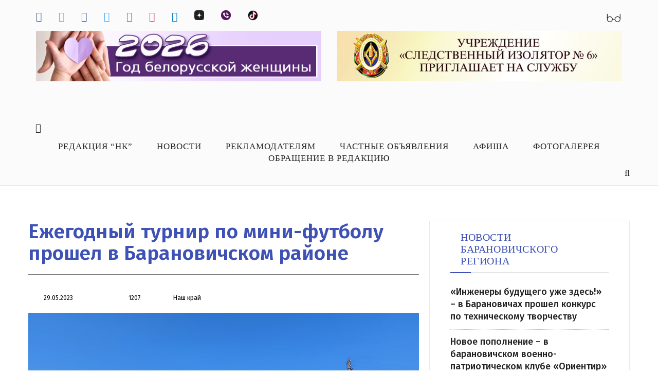

--- FILE ---
content_type: text/html; charset=UTF-8
request_url: https://nashkraj.by/news/sport/ezhegodnyy-turnir-po-mini-futbolu-proshel-v-baranovichskom-rayone/
body_size: 14665
content:
<!DOCTYPE html>
<html lang="ru-RU" prefix="og: http://ogp.me/ns#"><head><meta http-equiv="Content-Type" content="text/html; charset=UTF-8">
    <meta http-equiv="Content-Type" content="text/html; charset=UTF-8" />
<meta name="robots" content="index, follow" />
<link href="/bitrix/js/ui/design-tokens/dist/ui.design-tokens.css?174491310826358" type="text/css"  rel="stylesheet" />
<link href="/bitrix/js/socialservices/css/ss.css?16650544345185" type="text/css"  rel="stylesheet" />
<link href="/bitrix/templates/nash_kray/components/bitrix/news/news/bitrix/news.detail/.default/style.css?1561884132363" type="text/css"  rel="stylesheet" />
<link href="/bitrix/templates/nash_kray/components/bitrix/system.auth.form/.default/style.css?1562024969443" type="text/css"  data-template-style="true"  rel="stylesheet" />
<link href="/bitrix/panel/main/popup.css?167990755922696" type="text/css"  data-template-style="true"  rel="stylesheet" />
<link href="/bitrix/templates/nash_kray/template_styles.css?17346916565579" type="text/css"  data-template-style="true"  rel="stylesheet" />
<script>if(!window.BX)window.BX={};if(!window.BX.message)window.BX.message=function(mess){if(typeof mess==='object'){for(let i in mess) {BX.message[i]=mess[i];} return true;}};</script>
<script>(window.BX||top.BX).message({"JS_CORE_LOADING":"Загрузка...","JS_CORE_NO_DATA":"- Нет данных -","JS_CORE_WINDOW_CLOSE":"Закрыть","JS_CORE_WINDOW_EXPAND":"Развернуть","JS_CORE_WINDOW_NARROW":"Свернуть в окно","JS_CORE_WINDOW_SAVE":"Сохранить","JS_CORE_WINDOW_CANCEL":"Отменить","JS_CORE_WINDOW_CONTINUE":"Продолжить","JS_CORE_H":"ч","JS_CORE_M":"м","JS_CORE_S":"с","JSADM_AI_HIDE_EXTRA":"Скрыть лишние","JSADM_AI_ALL_NOTIF":"Показать все","JSADM_AUTH_REQ":"Требуется авторизация!","JS_CORE_WINDOW_AUTH":"Войти","JS_CORE_IMAGE_FULL":"Полный размер"});</script>

<script src="/bitrix/js/main/core/core.js?1744913189498479"></script>

<script>BX.Runtime.registerExtension({"name":"main.core","namespace":"BX","loaded":true});</script>
<script>BX.setJSList(["\/bitrix\/js\/main\/core\/core_ajax.js","\/bitrix\/js\/main\/core\/core_promise.js","\/bitrix\/js\/main\/polyfill\/promise\/js\/promise.js","\/bitrix\/js\/main\/loadext\/loadext.js","\/bitrix\/js\/main\/loadext\/extension.js","\/bitrix\/js\/main\/polyfill\/promise\/js\/promise.js","\/bitrix\/js\/main\/polyfill\/find\/js\/find.js","\/bitrix\/js\/main\/polyfill\/includes\/js\/includes.js","\/bitrix\/js\/main\/polyfill\/matches\/js\/matches.js","\/bitrix\/js\/ui\/polyfill\/closest\/js\/closest.js","\/bitrix\/js\/main\/polyfill\/fill\/main.polyfill.fill.js","\/bitrix\/js\/main\/polyfill\/find\/js\/find.js","\/bitrix\/js\/main\/polyfill\/matches\/js\/matches.js","\/bitrix\/js\/main\/polyfill\/core\/dist\/polyfill.bundle.js","\/bitrix\/js\/main\/core\/core.js","\/bitrix\/js\/main\/polyfill\/intersectionobserver\/js\/intersectionobserver.js","\/bitrix\/js\/main\/lazyload\/dist\/lazyload.bundle.js","\/bitrix\/js\/main\/polyfill\/core\/dist\/polyfill.bundle.js","\/bitrix\/js\/main\/parambag\/dist\/parambag.bundle.js"]);
</script>
<script>BX.Runtime.registerExtension({"name":"ui.dexie","namespace":"BX.Dexie3","loaded":true});</script>
<script>BX.Runtime.registerExtension({"name":"ls","namespace":"window","loaded":true});</script>
<script>BX.Runtime.registerExtension({"name":"fx","namespace":"window","loaded":true});</script>
<script>BX.Runtime.registerExtension({"name":"fc","namespace":"window","loaded":true});</script>
<script>BX.Runtime.registerExtension({"name":"ui.design-tokens","namespace":"window","loaded":true});</script>
<script>BX.Runtime.registerExtension({"name":"main.pageobject","namespace":"window","loaded":true});</script>
<script>(window.BX||top.BX).message({"JS_CORE_LOADING":"Загрузка...","JS_CORE_NO_DATA":"- Нет данных -","JS_CORE_WINDOW_CLOSE":"Закрыть","JS_CORE_WINDOW_EXPAND":"Развернуть","JS_CORE_WINDOW_NARROW":"Свернуть в окно","JS_CORE_WINDOW_SAVE":"Сохранить","JS_CORE_WINDOW_CANCEL":"Отменить","JS_CORE_WINDOW_CONTINUE":"Продолжить","JS_CORE_H":"ч","JS_CORE_M":"м","JS_CORE_S":"с","JSADM_AI_HIDE_EXTRA":"Скрыть лишние","JSADM_AI_ALL_NOTIF":"Показать все","JSADM_AUTH_REQ":"Требуется авторизация!","JS_CORE_WINDOW_AUTH":"Войти","JS_CORE_IMAGE_FULL":"Полный размер"});</script>
<script>BX.Runtime.registerExtension({"name":"window","namespace":"window","loaded":true});</script>
<script>(window.BX||top.BX).message({"LANGUAGE_ID":"ru","FORMAT_DATE":"DD.MM.YYYY","FORMAT_DATETIME":"DD.MM.YYYY HH:MI:SS","COOKIE_PREFIX":"BITRIX_SM","SERVER_TZ_OFFSET":"10800","UTF_MODE":"Y","SITE_ID":"s1","SITE_DIR":"\/","USER_ID":"","SERVER_TIME":1769914212,"USER_TZ_OFFSET":0,"USER_TZ_AUTO":"Y","bitrix_sessid":"91eac12c3d302114c9cba1b678ae1105"});</script>


<script src="/bitrix/js/ui/dexie/dist/dexie3.bundle.js?1698136469187520"></script>
<script src="/bitrix/js/main/core/core_ls.js?17449131814201"></script>
<script src="/bitrix/js/main/core/core_fx.js?156077631916888"></script>
<script src="/bitrix/js/main/core/core_frame_cache.js?174491318116944"></script>
<script src="/bitrix/js/main/pageobject/pageobject.js?1665053457864"></script>
<script src="/bitrix/js/main/core/core_window.js?174491280398766"></script>
<script src="/bitrix/js/socialservices/ss.js?15607763211419"></script>
<meta property="og:title" content="Ежегодный турнир по мини-футболу прошел в Барановичском районе"/>
<meta property="og:url" content="http://nashkraj.by/news/sport/ezhegodnyy-turnir-po-mini-futbolu-proshel-v-baranovichskom-rayone/"/>
<meta property="og:type" content="article"/>
<meta property="og:image" content="http://nashkraj.by/upload/iblock/923/4oimas56n0rnz1y829xncgdvne0gbrk7.jpg"/>
<meta property="og:image:width" content="865"/>
<meta property="og:image:height" content="540"/>



<script>var _ba = _ba || []; _ba.push(["aid", "8e3c48057089c8cbd6d1d9f5e39bc49f"]); _ba.push(["host", "nashkraj.by"]); (function() {var ba = document.createElement("script"); ba.type = "text/javascript"; ba.async = true;ba.src = (document.location.protocol == "https:" ? "https://" : "http://") + "bitrix.info/ba.js";var s = document.getElementsByTagName("script")[0];s.parentNode.insertBefore(ba, s);})();</script>


    <meta name="viewport" content="width=device-width, initial-scale=1">
    <meta name="yandex-verification" content="0d53dbd24e123438">
    <title>Ежегодный турнир по мини-футболу прошел в Барановичском районе</title>

		<link href="https://fonts.googleapis.com/css?family=Open+Sans+Condensed:700&display=swap" rel="stylesheet">
    <link rel="dns-prefetch" href="http://fonts.googleapis.com/">
    <link rel="dns-prefetch" href="http://s.w.org/">
    <link rel="alternate" type="application/rss+xml" title="Барановичи. Наш край. Главные новости Барановичей и района. Расписание автобусов и поездов. Районная газета » Лента" href="http://www.nashkraj.by/feed/">
    


   
    <link rel="stylesheet" id="contact-form-7-css" href="/bitrix/templates/nash_kray/include/styles.css" type="text/css" media="all">
    <link rel="stylesheet" id="rfw-style-css" href="/bitrix/templates/nash_kray/include/style.css" type="text/css" media="all">
    <link rel="stylesheet" id="russian-currency-css" href="/bitrix/templates/nash_kray/include/russian-currency.css" type="text/css" media="all">
    <link rel="stylesheet" id="wp-polls-css" href="/bitrix/templates/nash_kray/include/polls-css.css" type="text/css" media="all">
   
    <link rel="stylesheet" id="wp-pagenavi-css" href="/bitrix/templates/nash_kray/include/pagenavi-css.css" type="text/css" media="all">
    <link rel="stylesheet" id="nashkraj-style-css" href="/bitrix/templates/nash_kray/include/style(1).css" type="text/css" media="all">
    <link rel="stylesheet" id="bootstrap-css" href="/bitrix/templates/nash_kray/include/bootstrap.min.css" type="text/css" media="all">
    <link rel="stylesheet" id="style-css" href="/bitrix/templates/nash_kray/include/style(2).css?v=5" type="text/css" media="all">
    <link rel="stylesheet" id="slick-css" href="/bitrix/templates/nash_kray/include/slick.css" type="text/css" media="all">
    <link rel="stylesheet" id="slick-theme-css" href="/bitrix/templates/nash_kray/include/slick-theme.css" type="text/css" media="all">
    <link rel="stylesheet" id="font-awesome.min-css" href="/bitrix/templates/nash_kray/include/font-awesome.min.css" type="text/css" media="all">
    <link rel="stylesheet" id="pk-rp-widget-styles-css" href="/bitrix/templates/nash_kray/include/widget.css" type="text/css" media="all">
	<link rel="stylesheet" href="/bitrix/templates/nash_kray/bvi/css/bvi.min.css" type="text/css" media="all">
	<script type="text/javascript" src="/bitrix/templates/nash_kray/bvi/js/bvi.min.js"></script>
    <script type="text/javascript" src="/bitrix/templates/nash_kray/include/jquery.js"></script>
    <script type="text/javascript" src="/bitrix/templates/nash_kray/include/jquery-migrate.min.js"></script>
    <script type="text/javascript" src="/bitrix/templates/nash_kray/js/jquery.maskedinput.min.js"></script>


    <link rel="stylesheet" href="/bitrix/templates/nash_kray/include/momma.css">
    <script type="text/javascript" src="/bitrix/templates/nash_kray/include/tw-sack.min.js"></script>
    <link href="/bitrix/templates/nash_kray/include/style(3).css" rel="stylesheet" type="text/css">
    <!-- HTML5 shim and Respond.js for IE8 support of HTML5 elements and media queries -->
    <!-- WARNING: Respond.js doesn't work if you view the page via file:// -->
    <!--[if lt IE 9]>
    <script src="https://oss.maxcdn.com/html5shiv/3.7.3/html5shiv.min.js"></script>
    <script src="https://oss.maxcdn.com/respond/1.4.2/respond.min.js"></script>
    <![endif]-->

    <style>
        figcaption.wp-caption-text {
            text-align: center !important;
            margin-top: -20px !important;
        }
        #toTop {
            z-index: 9999;
            font-size: 20px;
            width: 100px;
            background: #8bc34a;
            border-radius: 15px;
            text-align: center;
            padding: 5px;
            position: fixed;
            bottom: 10px;
            right: 10px;
            cursor: pointer;
            display: none;
            color: #fff;
           
            font-size: 14px;
            text-transform: uppercase;
        }
        .news_region.news_bella ul li {
            margin-bottom: 0;
            padding: 0;
            border-bottom: 0px solid transparent;
        }
        .news_bella a {
            width: 100%;
        }
        .news_region.news_brest ul li:nth-child(3) {
            border-bottom: transparent;
            padding: 0;
            margin: 0;
        }
        .news_region.news_commenct ul li:nth-child(4) {
            border-bottom: transparent;
            padding: 0;
            margin: 0;
        }
        .img_inner a {
            color: #8bc34a;
        }
        .img_inner a:hover {
            color: #3e51b5;
        }
        .five-buttons td, th {
            vertical-align: top;
        }
        .twitter-share-button {
            width: 77px !important;
        }
        .fb-like.fb_iframe_widget {
            vertical-align: top;
            margin-top: -2px;
        }
        .search_farma a:hover {
            color: #8bc34a;
        }
        .pagination_navi {
            margin: 25px 0;
        }
        label.screen-reader-text {
            display: none;
        }
        .schk h1 {
            border-bottom: 1px solid transparent !important;
        }
        .schk a {
            display: block;
        }
        .schk img:hover {
            opacity: 0.5;
        }
        body.menu-map .mainmenuWrap .mainmenu ul li ul li a:hover {
            color: #8bc34a;
        }
        body.menu-map .mainmenuWrap .mainmenu ul li a:hover {
            color: #8bc34a;
        }
        .main_news_top_content h1 {
            border-bottom: 1px solid transparent !important;
        }

		/*
body{
    background-image: url(/images/new_year_2025.jpg)!important;
}
#header,.mainmenuWrap,#footer{
	background:unset!important;
	}*/

    </style>
    <link rel="stylesheet" id="ngg_trigger_buttons-css" href="/bitrix/templates/nash_kray/include/trigger_buttons.min.css" type="text/css" media="all">
    <link rel="stylesheet" id="fontawesome-css" href="/bitrix/templates/nash_kray/include/font-awesome.min(1).css" type="text/css" media="all">
    <link rel="stylesheet" id="nextgen_basic_album_style-css" href="/bitrix/templates/nash_kray/include/nextgen_basic_album.min.css" type="text/css" media="all">
    <link rel="stylesheet" id="nextgen_pagination_style-css" href="/bitrix/templates/nash_kray/include/style.min.css" type="text/css" media="all">
    <link rel="stylesheet" id="nextgen_basic_album_breadcrumbs_style-css" href="/bitrix/templates/nash_kray/include/breadcrumbs.min.css" type="text/css" media="all">
    <link rel="stylesheet" id="nextgen_basic_thumbnails_style-css" href="/bitrix/templates/nash_kray/include/nextgen_basic_thumbnails.min.css" type="text/css" media="all">

    <link rel="stylesheet" id="nggallery-css" href="/bitrix/templates/nash_kray/include/nggallery.css" type="text/css" media="all">
    <!--В <head> сайта один раз добавьте код загрузчика-->
    <script>window.yaContextCb = window.yaContextCb || []</script>
    <script src="https://yandex.ru/ads/system/context.js" async></script>
<!-- Google tag (gtag.js) -->
<script async src="https://www.googletagmanager.com/gtag/js?id=G-4ZCJJ213T9"></script>
<script>
  window.dataLayer = window.dataLayer || [];
  function gtag(){dataLayer.push(arguments);}
  gtag('js', new Date());

  gtag('config', 'G-4ZCJJ213T9');
</script>
	</head>

<body class="home page-template-default page page-id-157359">
<div id="panel">
	<div id="panel">
  
</div>
</div>
<div id="toTop">Наверх</div>
<section id="header" class="clearfix">

    <div class="header clearfix">
        <div class="container">
	        <div class="row">
		        <div class="hidden-xs hidden-sm col-md-4 col-lg-12 header_social pull-left">
                    <ul class="social_black">
                        <li><a href="https://vk.com/gazeta_nash_kraj" target="_blank"><i class="fa fa-vk" aria-hidden="true"></i></a></li>
                        <li><a href="https://ok.ru/gazetanashkraj" target="_blank"><i class="fa fa-odnoklassniki" aria-hidden="true"></i></a></li>
                        <li><a href="https://www.facebook.com/nashkraj.baranovichi/" target="_blank"><i class="fa fa-facebook" aria-hidden="true"></i></a></li>
                        <li><a href="https://twitter.com/nashkraj" target="_blank"><i class="fa fa-twitter" aria-hidden="true"></i></a></li>
                        <!--<li><a href="https://plus.google.com/107604758565377629261/posts" target="_blank"><i class="fa fa-google-plus" aria-hidden="true"></i></a></li>-->
                        <li><a href="https://www.youtube.com/channel/UC_ssRa6SjaTnto6ajBUyRQg" target="_blank"><i class="fa fa-youtube-play" aria-hidden="true"></i></a></li>
                        <li><a href="https://www.instagram.com/nashkraj/" target="_blank"><i class="fa fa-instagram" aria-hidden="true"></i></a></li>
                        <li><a href="https://t.me/nashkraj" target="_blank"><i class="fa fa-telegram" aria-hidden="true"></i></a></li>
						<li><a href="http://zen.yandex.ru/nashkraj" target="_blank"><img width="19px" style="vertical-align: text-top;" src="/images/Yandex_Zen_Logo.png" /></a></li>
                        <li><a href="https://invite.viber.com/?g2=AQAGTM%2BJJaJ980sEXmpGgSa0mqLCDkx7dhXt4tbclLblmWMTagkXdNurJ2XgejLi&lang=ru" target="_blank"><img width="19px" style="vertical-align: text-top;" src="/images/viber-icon-logo.png" /></a></li>
						<li><a href="https://www.tiktok.com/@nashkraj" target="_blank"><img width="20px" style="vertical-align: text-top;" src="/images/tiktok.png" /></a></li>
                                            </ul>
					<div class="bvi-glasses-btn"><img src="/images/icon-nk-glasses.svg"></div>

                </div>
	        </div>
			<div class="row">
						
<div class = "col-md-6 top-header-banner"><a href="https://nashkraj.by/news/?tag=%D0%B3%D0%BE%D0%B4%20%D0%B1%D0%B5%D0%BB%D0%BE%D1%80%D1%83%D1%81%D1%81%D0%BA%D0%BE%D0%B9%20%D0%B6%D0%B5%D0%BD%D1%89%D0%B8%D0%BD%D1%8B" target="_blank" class="widget_sp_image-image-link">
			<img class="attachment-full" style="width: 100%; height: auto" src="/upload/iblock/057/zv24qvt0pi6sb195ao5me7xdshuf3vcy.jpg">
	</a></div><div class = "col-md-6 top-header-banner"><a href="https://nashkraj.by/news/ekonomika/sizo-6-priglashaet-na-rabotu-26/" target="_blank" class="widget_sp_image-image-link">
			<img class="attachment-full" style="width: 100%; height: auto" src="/upload/iblock/35b/be6byxu1m0ha3sf0fp4fw1yjsav7791c.jpg">
	</a></div></div>


            <div class="row">
                <div class="hidden-xs col-sm-12 header_logo_banner">
                    <a href="/" class="logo">
                        <img src="/bitrix/templates/nash_kray/include/logo_banner.jpg" alt="">
                    </a>
                </div>
            </div>
          </div>
    </div>
    <div class="mainmenuWrap clearfix">
        <div class="container">
            <div class="row">


                <div class="menu_icon">
                    <i class="fa fa-bars"></i>
                </div>

                <a class="overlay" id="win1"></a>

                <div class="popup">
                    <a class="close" title="Закрыть" href=""> <img src="/bitrix/templates/nash_kray/include/cancel.png"> </a>
                </div>
                <div class="mobile-logo col-xs-9 hidden-sm hidden-md hidden-lg">
                    <a href="http://www.nashkraj.by/" class="logo">
                        <img src="/bitrix/templates/nash_kray/include/logo_banner_m.jpg" alt="">
                    </a>
                </div>

                <div class="mainmenu">
                    <ul class="topmenu">
                        <li id="menu-item-155945" class="menu-item menu-item-type-post_type menu-item-object-page menu-item-155945"><a href="/redakciya-nk/">Редакция “Нк”</a></li>
                        <li id="menu-item-160150" class="menu-item menu-item-type-custom menu-item-object-custom menu-item-has-children menu-item-160150"><a href="/news/">Новости</a>
                            <ul class="sub-menu">
                                <li id="menu-item-160148" class="menu-item menu-item-type-custom menu-item-object-custom menu-item-160148"><a href="/news/obshchestvo/">Общество</a></li>
                                <li id="menu-item-160153" class="menu-item menu-item-type-custom menu-item-object-custom menu-item-160153"><a href="/news/ekonomika/">Экономика</a></li>
                                <li id="menu-item-160152" class="menu-item menu-item-type-custom menu-item-object-custom menu-item-160152"><a href="/news/proisshestviya/">Происшествия</a></li>
                                <li id="menu-item-160154" class="menu-item menu-item-type-custom menu-item-object-custom menu-item-160154"><a href="/news/sport/">Спорт</a></li>
                                <li id="menu-item-160155" class="menu-item menu-item-type-custom menu-item-object-custom menu-item-160155"><a href="/news/kultura/">Культура</a></li>
                                <li id="menu-item-160156" class="menu-item menu-item-type-custom menu-item-object-custom menu-item-160156"><a href="/news/zdorove/">Здоровье</a></li>
                                <li id="menu-item-160158" class="menu-item menu-item-type-custom menu-item-object-custom menu-item-160158"><a href="/news/kaleydoskop/">Калейдоскоп</a></li>
                            </ul>
                        </li>
                        <li id="menu-item-155947" class="menu-item menu-item-type-post_type menu-item-object-page menu-item-155947"><a href="/reklamodatelyam/">Рекламодателям</a></li>
                        <li id="menu-item-158224" class="menu-item menu-item-type-post_type menu-item-object-page menu-item-158224"><a href="/adv/">Частные объявления</a></li>
                        <li id="menu-item-155949" class="menu-item menu-item-type-post_type menu-item-object-page menu-item-155949"><a href="/afisha/">Афиша</a></li>
                        <li id="menu-item-157534" class="menu-item menu-item-type-post_type menu-item-object-page menu-item-157534"><a href="/photogallery/">Фотогалерея</a></li>
                        <li id="menu-item-155950" class="menu-item menu-item-type-post_type menu-item-object-page menu-item-155950"><a href="/obrashhenie-v-redakciyu/">Обращение в редакцию</a></li>
                    </ul>
                </div>

                <div class="header_search">
                    <i class="fa fa-search" aria-hidden="true"></i>

                </div>

            </div>
        </div>
    </div>
</section>
<!-- это форма поиска -->
<section class="search_formas">
    <div class="container">
        <div class="row">
            <form role="search" method="get" id="search" action="/search/">
                <input type="text" size="40" placeholder="Найти..." value="" name="q" id="s">
                <input value="Найти" id="searchsubmit" type="submit">
            </form>
        </div>
    </div>
</section>
<section id="container">
	<div class="container">
		<div class="row">
			<div class="col-sm-8 col-md-8 contentCol">
<!-- это форма поиска -->

<!--AdFox START-->
<!--yandex_art-ads-by-->
<!--Площадка: nashkraj.by / nashkraj.by / над статьей-->
<!--Категория: <не задана>-->
<!--Тип баннера: Перетяжка 100%-->
<div id="adfox_169450690080643869"></div>
<script>
    window.yaContextCb.push(()=>{
        Ya.adfoxCode.create({
            ownerId: 393006,
            containerId: 'adfox_169450690080643869',
            params: {
                p1: 'czhfa',
                p2: 'y'
            }
        })
    })
</script>



<h1>Ежегодный турнир по мини-футболу прошел в Барановичском районе</h1>
<div class="news_inner_block">
	<div class="static">
		<div class="bottom_gall">
			<div class="ic_ci">
				<dd>
					<span class="clock">29.05.2023</span>
					<span class="comm"></span>
					<span class="eye2">1207</span>
					<span class="user">Наш край</span>
				</dd>								
			</div>							
		</div>
		<div class="img_inner">

			<figure id="attachment_" class="wp-caption aligncenter"><img class="size-full wp-image-" src="/upload/iblock/923/4oimas56n0rnz1y829xncgdvne0gbrk7.jpg" alt=""><figcaption class="wp-caption-text"></figcaption></figure>

			<div class="detail_text_info_block"><p>
	<span style="font-size: 14pt;">С 2005 года Сергей Адаменко из Арабовщины проводит у себя любительский турнир по мини-футболу памяти первого Героя Беларуси Владимира Карвата. Именно вблизи этого населенного пункта Барановичского района военный летчик совершил подвиг, уведя горящий почти неуправляемый самолет от жилой застройки.</span><br>
	<span style="font-size: 14pt;"> </span><br>
	<span style="font-size: 14pt;"> <img width="865" alt="arabovzhshina-29-05_1.jpg" src="/upload/medialibrary/d8e/q97c2wycq2s5y3b2jid3guuevnt81yi4.jpg" height="540" title="arabovzhshina-29-05_1.jpg"></span>
</p>
<p>
	<span style="font-size: 14pt;"><img width="865" alt="arabovzhshina-29-05_2.jpg" src="/upload/medialibrary/f74/oqjpeh7ltlvha5yohc3ic9312fv5b93t.jpg" height="540" title="arabovzhshina-29-05_2.jpg"></span>
</p>
<p>
	<span style="font-size: 14pt;"><img width="865" alt="arabovzhshina-29-05_3.jpg" src="/upload/medialibrary/fdf/qdo30fofhheqnagp3q75uc1godelvbrq.jpg" height="540" title="arabovzhshina-29-05_3.jpg"></span>
</p>
<p>
	<span style="font-size: 14pt;"><img width="865" alt="arabovzhshina-29-05_4.jpg" src="/upload/medialibrary/77d/3bq4rerdh08nb1x9vhtyc1ujnkftkgwq.jpg" height="540" title="arabovzhshina-29-05_4.jpg">28 мая не стало исключением – турнир по мини-футболу и индивидуальным видам спорта состоялся. На этот раз соревнования стали межрегиональными, ведь участие в них приняли шесть команд из города Барановичи, Барановичского и Ляховичского районов. Гостям повезло – команда открытого акционерного общества «Жеребковичи» завоевала первое место. Команда «Надежда» из числа молодежи Барановичского района заняла вторую ступеньку пьедестала почета. Третье место досталось Барановичскому райагросервису.</span><br>
	<span style="font-size: 14pt;"> </span><br>
	<span style="font-size: 14pt;"> <img width="865" alt="arabovzhshina-29-05.jpg" src="/upload/medialibrary/1a0/301n5iwhzrj8i8oytb6pk0pwgklm307a.jpg" height="540" title="arabovzhshina-29-05.jpg">Спонсором турнира выступил райагросервис.</span><br>
	<span style="font-size: 14pt;"> </span><br>
	<span style="font-size: 14pt;">
	– По ежегодной традиции, в октябре пройдет кубок закрытия сезона. Приглашаю всех желающих, очень рады будем, если эстафету спорта будет принимать как можно больше молодежи и детей! – отметил Сергей Михайлович.</span><br>
	<span style="font-size: 14pt;"> </span><br>
	<span style="font-size: 14pt;">
	Ольга ШАРАПО</span><br>
	<span style="font-size: 14pt;"> </span><br>
	<span style="font-size: 14pt;">
	Фото предоставлены участниками турнира</span>
</p></div>
<!--AdFox START-->
<!--yandex_art-ads-by-->
<!--Площадка: nashkraj.by / nashkraj.by / под статьей-->
<!--Категория: <не задана>-->
<!--Тип баннера: Перетяжка 100%-->
			<div id="adfox_169450720962229347" style="margin-bottom:2rem"></div>
<script>
    window.yaContextCb.push(()=>{
        Ya.adfoxCode.create({
            ownerId: 393006,
            containerId: 'adfox_169450720962229347',
            params: {
                p1: 'czhez',
                p2: 'y'
            }
        })
    })
</script>
			<script src="https://yastatic.net/es5-shims/0.0.2/es5-shims.min.js"></script>
<script src="https://yastatic.net/share2/share.js"></script>
<div class="ya-share2" data-services="vkontakte,facebook,odnoklassniki,twitter,viber,telegram"></div><br><br>

			<div class="news_detail_social">
<ul>
	<li>Мы в социальных сетях:</li>
                <li><a href="https://vk.com/gazeta_nash_kraj" target="_blank"><i class="fa fa-vk" aria-hidden="true"></i></a></li>
                <li><a href="https://ok.ru/gazetanashkraj" target="_blank"><i class="fa fa-odnoklassniki" aria-hidden="true"></i></a></li>
                <li><a href="https://www.facebook.com/nashkraj.baranovichi/" target="_blank"><i class="fa fa-facebook" aria-hidden="true"></i></a></li>
                <li><a href="https://twitter.com/nashkraj" target="_blank"><i class="fa fa-twitter" aria-hidden="true"></i></a></li>
                <li><a href="https://www.youtube.com/channel/UC_ssRa6SjaTnto6ajBUyRQg" target="_blank"><i class="fa fa-youtube-play" aria-hidden="true"></i></a></li>
                <li><a href="https://www.instagram.com/nashkraj/" target="_blank"><i class="fa fa-instagram" aria-hidden="true"></i></a></li>
				<li><a href="https://t.me/nashkraj" target="_blank"><i class="fa fa-telegram" aria-hidden="true"></i></a></li>
				<li><a href="https://news.yandex.ru/smi/nashkrajby" target="_blank"><img width="55px" style="margin-bottom: 6px !important;" src="/images/yandex-logo.svg"></a></li>
				<li><a href="https://zen.yandex.ru/nashkraj" target="_blank"><img width="20px" style="margin-bottom: 6px !important;" src="/images/Yandex_Zen_Logo.png"></a></li>
    <li><a href="https://invite.viber.com/?g2=AQAGTM%2BJJaJ980sEXmpGgSa0mqLCDkx7dhXt4tbclLblmWMTagkXdNurJ2XgejLi&lang=ru" target="_blank"><img width="19px" style="vertical-align: text-top;" src="/images/viber-icon-logo.png" /></a></li>

	<li>
		<a href="https://www.tiktok.com/@nashkraj" target="_blank"><img width="20px" style="margin-bottom: 6px !important;" src="/images/tiktok.png"></a>
</li>
</ul>
			</div>
<!-- end of social links under the detail news-->
			<div class="wp_rp_wrap  wp_rp_momma" id="wp_rp_first">
				<div class="wp_rp_content">
										<h3 class="related_post_title">Читайте также</h3>
<ul class="related_post wp_rp"><li data-position="0" data-poid="in-143961" data-post-type="none">
			<a href="/news/sport/uyti-ot-porazheniya-v-gostyakh-ne-udalos-baranovichskim-khokkeistam/" class="wp_rp_thumbnail">
				<img width="276" height="184" src="/upload/iblock/d54/wxbcnv4wk86q9rul9stznnrgezeusqee.jpg" class="attachment-276x276 size-276x276 wp-post-image" alt="">
			</a>
			<small class="wp_rp_publish_date"></small>
			<a href="/news/sport/uyti-ot-porazheniya-v-gostyakh-ne-udalos-baranovichskim-khokkeistam/" class="wp_rp_title">Уйти от поражения в гостях не удалось барановичским хоккеистам</a>
		</li><li data-position="0" data-poid="in-143961" data-post-type="none">
			<a href="/news/sport/v-baranovichskom-rayone-proshla-oblastnaya-spartakiada-nashi-shkolniki-opyat-otlichilis-/" class="wp_rp_thumbnail">
				<img width="276" height="184" src="/upload/iblock/70d/e5sl5chx246qo6q4kestb5hcssfjsk6d.jpg" class="attachment-276x276 size-276x276 wp-post-image" alt="">
			</a>
			<small class="wp_rp_publish_date"></small>
			<a href="/news/sport/v-baranovichskom-rayone-proshla-oblastnaya-spartakiada-nashi-shkolniki-opyat-otlichilis-/" class="wp_rp_title">В Барановичском районе прошла областная спартакиада – наши школьники опять отличились </a>
		</li><li data-position="0" data-poid="in-143961" data-post-type="none">
			<a href="/news/sport/pervenstvo-po-razborke-sborke-oruzhiya-proshli-v-baranovichskom-govd/" class="wp_rp_thumbnail">
				<img width="276" height="184" src="/upload/iblock/c06/75gacv9xl03k9pjxe90thgvtl0ruyjfn.jpg" class="attachment-276x276 size-276x276 wp-post-image" alt="">
			</a>
			<small class="wp_rp_publish_date"></small>
			<a href="/news/sport/pervenstvo-po-razborke-sborke-oruzhiya-proshli-v-baranovichskom-govd/" class="wp_rp_title">Первенство по разборке-сборке оружия прошло в Барановичском ГОВД</a>
		</li></ul>				</div>
			</div><div class="tag"><a href="/news/?tag=мини-футбол" rel="tag">мини-футбол</a>				</div></div>
	</div>
</div> 
	
</div>				
    <script>


        new isvek.Bvi({
            target: '.bvi-glasses-btn'
        });
        const refreshBtnBvi = document.querySelector(".bvi-glasses-btn");
        refreshBtnBvi.addEventListener("click", function() {
            window.location.reload();
        });


    </script>
    <div class="col-xs-12 col-sm-4 col-md-4 rightCol">
        <!--AdFox START-->
        <!--yandex_art-ads-by-->
        <!--Площадка: nashkraj.by / nashkraj.by / правый сайдбар-->
        <!--Категория: <не задана>-->
        <!--Тип баннера: Перетяжка 100%-->
        <div id="adfox_16945068214622946"></div>
        <script>
            window.yaContextCb.push(()=>{
                Ya.adfoxCode.create({
                    ownerId: 393006,
                    containerId: 'adfox_16945068214622946',
                    params: {
                        p1: 'czhey',
                        p2: 'y'
                    }
                })
            })
        </script>
                <div class="news_region"><h3>новости барановичского региона</h3>
<ul><li>
	        <a href="/news/obshchestvo/inzhenery-budushchego-uzhe-zdes-v-baranovichakh-proshel-konkurs-po-tekhnicheskomu-tvorchestvu/" title="«Инженеры будущего уже здесь!» – в Барановичах прошел конкурс по техническому творчеству"></a>
	        <a href="/news/obshchestvo/inzhenery-budushchego-uzhe-zdes-v-baranovichakh-proshel-konkurs-po-tekhnicheskomu-tvorchestvu/" title="«Инженеры будущего уже здесь!» – в Барановичах прошел конкурс по техническому творчеству">«Инженеры будущего уже здесь!» – в Барановичах прошел конкурс по техническому творчеству</a>
	    </li><li>
	        <a href="/news/obshchestvo/novoe-popolnenie-v-baranovichskom-voenno-patrioticheskom-klube-orientir/" title=" Новое пополнение – в барановичском военно-патриотическом клубе «Ориентир»"></a>
	        <a href="/news/obshchestvo/novoe-popolnenie-v-baranovichskom-voenno-patrioticheskom-klube-orientir/" title=" Новое пополнение – в барановичском военно-патриотическом клубе «Ориентир»"> Новое пополнение – в барановичском военно-патриотическом клубе «Ориентир»</a>
	    </li><li>
	        <a href="/news/obshchestvo/baranovichskiy-rayon-snova-pervym-na-brestskoy-lyzhne/" title="Барановичский район снова стал первым на «Брестской лыжне»"></a>
	        <a href="/news/obshchestvo/baranovichskiy-rayon-snova-pervym-na-brestskoy-lyzhne/" title="Барановичский район снова стал первым на «Брестской лыжне»">Барановичский район снова стал первым на «Брестской лыжне»</a>
	    </li><li>
	        <a href="/news/obshchestvo/fotoreportazh-brestskaya-lyzhnya-2026-sobrala-33-komandy-v-baranovichskom-rayone/" title="Фоторепортаж. «Брестская лыжня – 2026» собрала 33 команды в Барановичском районе"></a>
	        <a href="/news/obshchestvo/fotoreportazh-brestskaya-lyzhnya-2026-sobrala-33-komandy-v-baranovichskom-rayone/" title="Фоторепортаж. «Брестская лыжня – 2026» собрала 33 команды в Барановичском районе">Фоторепортаж. «Брестская лыжня – 2026» собрала 33 команды в Барановичском районе</a>
	    </li><li>
	        <a href="/news/obshchestvo/uchashchiesya-10-a-klassa-yunyy-prokuror-posetili-baranovichskiy-mezhrayonnyy-otdel-sledstvennogo-ko/" title="Учащиеся 10 «А» класса «Юный прокурор» посетили Барановичский межрайонный отдел Следственного комитета Республики Беларусь"></a>
	        <a href="/news/obshchestvo/uchashchiesya-10-a-klassa-yunyy-prokuror-posetili-baranovichskiy-mezhrayonnyy-otdel-sledstvennogo-ko/" title="Учащиеся 10 «А» класса «Юный прокурор» посетили Барановичский межрайонный отдел Следственного комитета Республики Беларусь">Учащиеся 10 «А» класса «Юный прокурор» посетили Барановичский межрайонный отдел Следственного комитета Республики Беларусь</a>
	    </li><li>
	        <a href="/news/obshchestvo/gorodskoy-seminar-praktikum-po-vospitatelnoy-rabote-sobral-pedagogov-v-baranovichskoy-gimnazii-5/" title="Городской семинар-практикум по воспитательной работе собрал педагогов в барановичской гимназии № 5"></a>
	        <a href="/news/obshchestvo/gorodskoy-seminar-praktikum-po-vospitatelnoy-rabote-sobral-pedagogov-v-baranovichskoy-gimnazii-5/" title="Городской семинар-практикум по воспитательной работе собрал педагогов в барановичской гимназии № 5">Городской семинар-практикум по воспитательной работе собрал педагогов в барановичской гимназии № 5</a>
	    </li><li>
	        <a href="/news/obshchestvo/baranovichskiy-rayon-prinimaet-brestskuyu-lyzhnyu-2026/" title="Барановичский район принимает «Брестскую лыжню – 2026»"></a>
	        <a href="/news/obshchestvo/baranovichskiy-rayon-prinimaet-brestskuyu-lyzhnyu-2026/" title="Барановичский район принимает «Брестскую лыжню – 2026»">Барановичский район принимает «Брестскую лыжню – 2026»</a>
	    </li></ul>
<a href="/news/" class="readmore">все новости региона</a></div>


            </div>
    </div>
        </div>
</section><script type="text/javascript" charset="UTF-8" async="" src="/bitrix/templates/nash_kray/include/pluso-like.js"></script>

<footer id="footer">
    <div class="container">
        <div class="footer_logo">
            <a href="http://www.nashkraj.by/2019/01/kak-v-baranovichskoj-gimnazii-vospityvayut-yunyx-issledovatelej/#"><img src="/bitrix/templates/nash_kray/include/logo.png"></a>
        </div>
        <div class="col-xs-12 col-sm-4 col-md-4 footer_map">
            225409, Республика Беларусь, Брестская обл.,<p> г. Барановичи, ул. Пирогова, д. 5
            </p></div>
        <div class="col-xs-12 col-sm-4 col-md-4 footer_tell">
            (8-0163) 67-30-30, (8-0163) 60-88-80 (реклама),
            <br>(8-0163) 63-23-81 (бухгалтерия),
            <br>(8-0163) 46-11-57 (ответственный секретарь)
        </div>
        <div class="col-xs-12 col-sm-4 col-md-4 footer_message">nk@nashkraj.by</div>
    </div>
    <section id="bottom_social_and_copyright">
        <div class="bottom_social">
            <ul>
                <li><a href="http://vk.com/gazeta_nash_kraj" target="_blank"><i class="fa fa-vk" aria-hidden="true"></i></a></li>
                <li><a href="http://ok.ru/gazetanashkraj?st._aid=ExternalGroupWidget_OpenGroup" target="_blank"><i class="fa fa-odnoklassniki" aria-hidden="true"></i></a></li>
                <li><a href="https://www.facebook.com/nashkraj.baranovichi/" target="_blank"><i class="fa fa-facebook" aria-hidden="true"></i></a></li>
                <li><a href="https://twitter.com/nashkraj" target="_blank"><i class="fa fa-twitter" aria-hidden="true"></i></a></li>
                <li><a href="https://www.youtube.com/channel/UC_ssRa6SjaTnto6ajBUyRQg" target="_blank"><i class="fa fa-youtube-play" aria-hidden="true"></i></a></li>
                <li><a href="https://www.instagram.com/nashkraj/" target="_blank"><i class="fa fa-instagram" aria-hidden="true"></i></a></li>
                <li><a href="https://t.me/nashkraj" target="_blank"><i class="fa fa-telegram" aria-hidden="true"></i></a></li>
                <li><a href="http://zen.yandex.ru/nashkraj" target="_blank"><img width="19px" style="vertical-align: text-top;" src="/images/Yandex_Zen_Logo.png"></a></li>
                <li><a href="https://invite.viber.com/?g2=AQAGTM%2BJJaJ980sEXmpGgSa0mqLCDkx7dhXt4tbclLblmWMTagkXdNurJ2XgejLi&lang=ru" target="_blank"><img width="19px" style="vertical-align: text-top;" src="/images/viber-icon-logo.png" /></a></li>
                <li><a href="https://www.tiktok.com/@nashkraj" target="_blank"><img width="20px" style="vertical-align: text-top;" src="/images/tiktok.png" /></a></li>

            </ul>
        </div>
        <div class="copyright">
            <p>(с) 2015-2026 ”Наш край”. Главные новости Барановичей и района. Расписание автобусов и поездов. Районная газета <br>
                Все права защищены. При любом использовании материалов, размещенных на данном сайте, гиперссылка на источник обязательна.<br>
                Разработка сайта: <a href="http://genshtab.by/" target="_blank">агентство “Генштаб”</a></p>
        </div>
        <div class="cnt_script">
            <!--Akavita counter start-->
            <script type="text/javascript">var AC_ID=38731;var AC_TR=false;
                (function(){var l='//adlik.akavita.com/acode.js'; var t='text/javascript';
                    try {var h=document.getElementsByTagName('head')[0];
                        var s=document.createElement('script'); s.src=l;s.type=t;h.appendChild(s);}catch(e){
                        document.write(unescape('%3Cscript src="'+l+'" type="'+t+'"%3E%3C/script%3E'));}})();
            </script><span id="AC_Image"></span>
            <noscript><a target='_blank' href='http://www.akavita.by/'>
                    <img src='//adlik.akavita.com/bin/lik?id=38731&it=1'
                         border='0' height='1' width='1' alt='Akavita'/>
                </a></noscript>
            <!--Akavita counter end-->

            <!-- Yandex.Metrika informer --> <a href="https://metrika.yandex.by/stat/?id=27804534&amp;from=informer" target="_blank" rel="nofollow"><img src="https://informer.yandex.ru/informer/27804534/3_0_FFFFFFFF_FFFFFFFF_0_pageviews" style="width:88px; height:31px; border:0;" alt="Яндекс.Метрика" title="Яндекс.Метрика: данные за сегодня (просмотры, визиты и уникальные посетители)" class="ym-advanced-informer" data-cid="27804534" data-lang="ru" /></a> <!-- /Yandex.Metrika informer -->
        </div>
    </section>

</footer>

<div class='modal' id='auth'>
    <div class='content'>
        <h1 class='title'>Авторизация</h1>
        <!--'start_frame_cache_iIjGFB'-->
<div class="bx-system-auth-form">



<form name="system_auth_form6zOYVN" method="post" target="_top" action="/news/sport/ezhegodnyy-turnir-po-mini-futbolu-proshel-v-baranovichskom-rayone/?login=yes">
	<input type="hidden" name="backurl" value="/news/sport/ezhegodnyy-turnir-po-mini-futbolu-proshel-v-baranovichskom-rayone/" />
	<input type="hidden" name="AUTH_FORM" value="Y" />
	<input type="hidden" name="TYPE" value="AUTH" />
	<table width="95%">
		<tr>
			<td colspan="2">
			<input type="text" name="USER_LOGIN" maxlength="50" value="" size="17" placeholder="Логин" />
			<script>
				BX.ready(function() {
					var loginCookie = BX.getCookie("BITRIX_SM_LOGIN");
					if (loginCookie)
					{
						var form = document.forms["system_auth_form6zOYVN"];
						var loginInput = form.elements["USER_LOGIN"];
						loginInput.value = loginCookie;
					}
				});
			</script>
			</td>
		</tr>
		<tr>
			<td colspan="2">
		
			<input type="password" name="USER_PASSWORD" maxlength="50" size="17" autocomplete="off" placeholder="Пароль" />
			</td>
		</tr>
		<tr>
			<td valign="top"><input type="checkbox" id="USER_REMEMBER_frm" name="USER_REMEMBER" value="Y" /></td>
			<td width="100%" style="text-align: left"><label for="USER_REMEMBER_frm" title="Запомнить меня на этом компьютере">Запомнить меня</label></td>
		</tr>
		<tr>
			<td colspan="2"><input type="submit" class="subm_send_auth" name="Login" value="Войти" /><a class='btn close-modal' data-modal="#auth" href="#">Закрыть</a></td>
		</tr>
		<tr>
			<td colspan="2"><noindex><a href="/news/sport/ezhegodnyy-turnir-po-mini-futbolu-proshel-v-baranovichskom-rayone/?register=yes&amp;backurl=%2Fnews%2Fsport%2Fezhegodnyy-turnir-po-mini-futbolu-proshel-v-baranovichskom-rayone%2F" rel="nofollow">Регистрация</a></noindex><br /></td>
		</tr>
	</table>
</form>

<div style="display:none">
<div id="bx_auth_float" class="bx-auth-float">


<div class="bx-auth">
	<form method="post" name="bx_auth_servicesform" target="_top" action="/news/sport/ezhegodnyy-turnir-po-mini-futbolu-proshel-v-baranovichskom-rayone/?login=yes">
					<div class="bx-auth-title">Войти как пользователь</div>
			<div class="bx-auth-note">Вы можете войти на сайт, если вы зарегистрированы на одном из этих сервисов:</div>
							<div class="bx-auth-services">
									<div><a href="javascript:void(0)" onclick="BxShowAuthService('Livejournal', 'form')" id="bx_auth_href_formLivejournal"><i class="bx-ss-icon livejournal"></i><b>Livejournal</b></a></div>
									<div><a href="javascript:void(0)" onclick="BxShowAuthService('MailRuOpenID', 'form')" id="bx_auth_href_formMailRuOpenID"><i class="bx-ss-icon openid-mail-ru"></i><b>Mail.Ru OpenID</b></a></div>
									<div><a href="javascript:void(0)" onclick="BxShowAuthService('Liveinternet', 'form')" id="bx_auth_href_formLiveinternet"><i class="bx-ss-icon liveinternet"></i><b>Liveinternet</b></a></div>
									<div><a href="javascript:void(0)" onclick="BxShowAuthService('Blogger', 'form')" id="bx_auth_href_formBlogger"><i class="bx-ss-icon blogger"></i><b>Blogger</b></a></div>
									<div><a href="javascript:void(0)" onclick="BxShowAuthService('OpenID', 'form')" id="bx_auth_href_formOpenID"><i class="bx-ss-icon openid"></i><b>OpenID</b></a></div>
							</div>
							<div class="bx-auth-line"></div>
				<div class="bx-auth-service-form" id="bx_auth_servform" style="display:none">
												<div id="bx_auth_serv_formLivejournal" style="display:none">
<span class="bx-ss-icon livejournal"></span>
<input type="text" name="OPENID_IDENTITY_LIVEJOURNAL" value="" size="20" />
<span>.livejournal.com</span>
<input type="hidden" name="sessid" id="sessid" value="91eac12c3d302114c9cba1b678ae1105" />
<input type="hidden" name="auth_service_error" value="" />
<input type="submit" class="button" name="" value="Войти" />
</div>
																<div id="bx_auth_serv_formMailRuOpenID" style="display:none">
<span class="bx-ss-icon openid-mail-ru"></span>
<input type="text" name="OPENID_IDENTITY_MAILRU" value="" size="20" />
<span>@mail.ru</span>
<input type="hidden" name="sessid" id="sessid_1" value="91eac12c3d302114c9cba1b678ae1105" />
<input type="hidden" name="auth_service_error" value="" />
<input type="submit" class="button" name="" value="Войти" />
</div>
																<div id="bx_auth_serv_formLiveinternet" style="display:none">
<span class="bx-ss-icon liveinternet"></span>
<span>liveinternet.ru/users/</span>
<input type="text" name="OPENID_IDENTITY_LIVEINTERNET" value="" size="15" />
<input type="hidden" name="sessid" id="sessid_2" value="91eac12c3d302114c9cba1b678ae1105" />
<input type="hidden" name="auth_service_error" value="" />
<input type="submit" class="button" name="" value="Войти" />
</div>
																<div id="bx_auth_serv_formBlogger" style="display:none">
<span class="bx-ss-icon blogger"></span>
<input type="text" name="OPENID_IDENTITY_BLOGGER" value="" size="20" />
<span>.blogspot.com</span>
<input type="hidden" name="sessid" id="sessid_3" value="91eac12c3d302114c9cba1b678ae1105" />
<input type="hidden" name="auth_service_error" value="" />
<input type="submit" class="button" name="" value="Войти" />
</div>
																<div id="bx_auth_serv_formOpenID" style="display:none">
<span class="bx-ss-icon openid"></span>
<span>OpenID:</span>
<input type="text" name="OPENID_IDENTITY_OPENID" value="" size="30" />
<input type="hidden" name="sessid" id="sessid_4" value="91eac12c3d302114c9cba1b678ae1105" />
<input type="hidden" name="auth_service_error" value="" />
<input type="submit" class="button" name="" value="Войти" />
</div>
									</div>
				<input type="hidden" name="auth_service_id" value="" />
	</form>
</div>

</div>
</div>

</div>
<!--'end_frame_cache_iIjGFB'-->
    </div>
</div>

<div class='modal' id='regis' style="width: 450px">
    <div class='content'>
        <h1 class='title'>Регистрация</h1>
                            <form method="post">
                <input type="text" name="FNAME" placeholder="Ваше имя" value="">
                <input type="text" name="LNAME" placeholder="Ваша фамилия" value="">
                <input type="text" name="EMAIL" placeholder="Ваш email *" value="">
                <input type="text" name="LOGIN" placeholder="Ваш логин *" value="">
                <input type="text" name="PERSONAL_PHONE" class="phones_mask" placeholder="Ваш телефон *" value="">
                <input type="password" name="PASS" placeholder="Ваш пароль *">
                <input type="password" name="REQ_PASS" placeholder="Повторите пароль *">
                <input type="submit" class="subm_send_auth" name="register" value="Зарегистрироваться" />
                <a class='btn close-modal' data-modal="#regis" href="#">Закрыть</a>
            </form>
            </div>
</div>


<!-- jQuery (necessary for Bootstrap's JavaScript plugins) -->
<script src="/bitrix/templates/nash_kray/include/jquery.min.js"></script>
<script src="/bitrix/templates/nash_kray/include/dev.js"></script>

<!-- Include all compiled plugins (below), or include individual files as needed -->
<script type="text/javascript" src="/bitrix/templates/nash_kray/include/jquery.fitvids.js"></script>
<script type="text/javascript" src="/bitrix/templates/nash_kray/include/jquery.browser.min.js"></script>
<script type="text/javascript" src="/bitrix/templates/nash_kray/include/bootstrap.js"></script>
<script type="text/javascript" src="/bitrix/templates/nash_kray/include/slick.js"></script>
<script type="text/javascript" src="/bitrix/templates/nash_kray/include/navigation.js"></script>
<script type="text/javascript" src="/bitrix/templates/nash_kray/include/common.min.js"></script>
<script type="text/javascript" src="/bitrix/templates/nash_kray/include/lightbox_context.min.js"></script>
<script type="text/javascript" src="/bitrix/templates/nash_kray/include/jquery.easing-1.3.pack.js"></script>
<script type="text/javascript" src="/bitrix/templates/nash_kray/include/jquery.maskedinput.min.js"></script>

<script type="text/javascript">
    $(function() {



        $(window).scroll(function() {
            if($(this).scrollTop() != 0) {
                $('#toTop').fadeIn();
            } else {
                $('#toTop').fadeOut();
            }
        });

        $('#toTop').click(function() {
            $('body,html').animate({scrollTop:0},800);
        });

        $(".phones_mask").mask("+375 (99) 999-99-99");
    });
</script>

<script type="text/javascript">
    jQuery('.main_news_carousel').slick({
        dots: true,
        autoplay: true,
        adaptiveHeight :true,
        slidesToShow: 1,
        autoplaySpeed: 5000,
        arrows: false
    });
</script>
<script type="text/javascript">
    jQuery('.carouselslider').slick({
        dots: false,
        infinite: false,
        speed: 300,
        slidesToShow: 6,
        slidesToScroll: 6,
        responsive: [
            {
                breakpoint: 1024,
                settings: {
                    slidesToShow: 3,
                    slidesToScroll: 3,
                    infinite: true,
                    dots: true
                }
            },
            {
                breakpoint: 600,
                settings: {
                    slidesToShow: 2,
                    slidesToScroll: 2
                }
            },
            {
                breakpoint: 480,
                settings: {
                    slidesToShow: 1,
                    slidesToScroll: 1
                }
            }
            // You can unslick at a given breakpoint now by adding:
            // settings: "unslick"
            // instead of a settings object
        ]
    });

    jQuery(".bottom-slider-slick").slick({
        slidesToShow: 5,
        arrows: true,
        slidesToScroll: 1,
        autoplaySpeed: 5000,
        nextArrow: "<img src='/bitrix/templates/nash_kray/images/arrow_blue_next.png' style='position: absolute;right: 0px;top: 50%;margin-top: -15px; cursor:pointer'>",
        prevArrow: "<img src='/bitrix/templates/nash_kray/images/arrow_blue_prev.png' style='position: absolute;left: 0px;top: 50%;margin-top: -15px; cursor:pointer'>",
        responsive: [
            {
                breakpoint: 1024,
                settings: {
                    slidesToShow: 5,
                }
            },
            {
                breakpoint: 768,
                settings: {
                    slidesToShow: 2,
                }
            },
            {
                breakpoint: 480,
                settings: {
                    slidesToShow: 1,
                }
            }
        ]
    });

    $('#comercial-slider').slick({
        slidesToShow: 2,
        slidesToScroll: 1,
        autoplay: true,
        autoplaySpeed: 3000,
        responsive: [
            {
                breakpoint: 1024,
                settings: {
                    slidesToShow: 1,
                }
            },
        ]
    });

    jQuery(document).ready(function(){
        $(".modal").each( function(){
            var mod = "";
            if($(this).hasClass("open"))
                mod = " open";
            $(this).wrap('<div class="overlay' + mod + '"></div>')
        });

        $(".open-modal").on('click', function(e){
            e.preventDefault();
            e.stopImmediatePropagation;

            var $this = $(this),
                modal = $($this).data("modal");

            $(modal).parents(".overlay").addClass("open");
            setTimeout( function(){
                $(modal).addClass("open");
            }, 350);

            $(document).on('click', function(e){
                var target = $(e.target);
                if ($(target).hasClass("overlay")){
                    $(target).find(".modal").each( function(){
                        $(this).removeClass("open");
                    });
                    setTimeout( function(){
                        $(target).removeClass("open");
                    }, 350);
                }
            });
        });

        $(".close-modal").on('click', function(e){
            e.preventDefault();
            e.stopImmediatePropagation;

            var $this = $(this),
                modal = $($this).data("modal");

            $(modal).removeClass("open");
            setTimeout( function(){
                $(modal).parents(".overlay").removeClass("open");
            }, 350);
        });

        jQuery('.menu_icon').click(function(e) {
            if(jQuery(this).hasClass('expanded')){
                jQuery(this).removeClass('expanded');
                jQuery('.overlay').css({"opacity":"0","visibility":"hidden"});
                jQuery('body.menu-map #header .header_social.pull-left').animate({"opacity":"1"});
                jQuery('body.menu-map #header .header_social.pull-right').animate({"opacity":"1"});
                jQuery('#logo_white').css({"opacity":"0","top":"-100px"});
                jQuery('#logo_blue').css("opacity","1");
                jQuery('body').removeClass('menu-map');
                jQuery('.popup .close').css({'opacity':0,'visibility':'hidden'});
            }
            else {
                jQuery(this).addClass('expanded');
                jQuery('body').addClass('menu-map');
                jQuery('#logo_blue').css("opacity","0");
                jQuery('#logo_white').animate({"opacity":"1","top":"-=28"},500);
                jQuery('body.menu-map #header .header_social.pull-left').css("left","-30px").animate({"opacity":"1","left":"+=30"},500);
                jQuery('body.menu-map #header .header_social.pull-right').css("right","-30px").animate({"opacity":"1","right":"+=30"},500);
                jQuery('.overlay').css({"opacity":"1","visibility":"visible"});
                jQuery('.popup .close').css({'opacity':1,'visibility':'visible'});
            }
        });

        jQuery('.popup .close').click(function(e) {
            jQuery('.menu_icon').click();
        });

        jQuery('.mainmenuWrap .header_search i').click(function() {
            if(!jQuery('section.search_formas').hasClass('search-expanded')){
                jQuery(this).removeClass('fa-search').addClass('fa-close');
                jQuery('section.search_formas').animate({"marginTop":"0","top":"0"},500).css("opacity","1");
                jQuery('section.search_formas').addClass('search-expanded');
            }
            else {
                jQuery(this).removeClass('fa-close').addClass('fa-search');
                jQuery('section.search_formas').animate({"marginTop":"-30","top":"-25"},500).css("opacity","0");
                jQuery('section.search_formas').removeClass('search-expanded');
            }
        });
    });
</script>

<!-- Yandex.Metrika counter -->
<script type="text/javascript"> (function (d, w, c) { (w[c] = w[c] || []).push(function() { try { w.yaCounter27804534 = new Ya.Metrika({ id:27804534, clickmap:true, trackLinks:true, accurateTrackBounce:true, webvisor:true }); } catch(e) { } }); var n = d.getElementsByTagName("script")[0], s = d.createElement("script"), f = function () { n.parentNode.insertBefore(s, n); }; s.type = "text/javascript"; s.async = true; s.src = "https://mc.yandex.ru/metrika/watch.js"; if (w.opera == "[object Opera]") { d.addEventListener("DOMContentLoaded", f, false); } else { f(); } })(document, window, "yandex_metrika_callbacks"); </script> <noscript><div><img src="https://mc.yandex.ru/watch/27804534" style="position:absolute; left:-9999px;" alt="" /></div></noscript>
<!-- /Yandex.Metrika counter -->

<script>
    $(document).ready(function(){
        $(".select_index").on("change", function(){
            var optionSelected = $("option:selected", this);
            var valueSelected = this.value;
            window.location.replace('http://nashkraj.by/news/?date=' + valueSelected);
            //alert(valueSelected);
        })
        $(".phone").mask('+375 (99) 999-99-99');
    })
</script>
<!--		<script>
			jQuery(function($){
				if($(window).outerWidth() > 768) {
					var contentCol = $('.contentCol').outerHeight();
					var rightCol = $('.rightCol').outerHeight();
					console.info(contentCol);
					console.info(rightCol);
					if(contentCol > rightCol){
						$('.row > .rightCol').height(contentCol);
					}
					else{
						$('.contentCol').height(rightCol);
					}
				}
			}
		</script>--><!--AdFox START-->
<!--yandex_art-ads-by-->
<!--Площадка: nashkraj.by / nashkraj.by / Floor Ad-->
<!--Категория: <не задана>-->
<!--Тип баннера: Перетяжка 100%-->
<div id="adfox_169450723357137528"></div>
<script>
    window.yaContextCb.push(()=>{
        Ya.adfoxCode.create({
            ownerId: 393006,
            containerId: 'adfox_169450723357137528',
            type: 'floorAd',
            params: {
                p1: 'czhew',
                p2: 'y'
            }
        })
    })
</script>
<!--AdFox START-->
<!--yandex_art-ads-by-->
<!--Площадка: nashkraj.by / nashkraj.by / Fullscreen-->
<!--Категория: <не задана>-->
<!--Тип баннера: Fullscreen-->
<div id="adfox_17102457691531708"></div>
<script>
    window.yaContextCb.push(()=>{
        Ya.adfoxCode.create({
            ownerId: 393006,
            type: 'fullscreen',
            containerId: 'adfox_17102457691531708',
            params: {
                p1: 'dbjxz',
                p2: 'hiuq'
            }
        })
    })
</script>
</body>
</html>

--- FILE ---
content_type: image/svg+xml
request_url: https://nashkraj.by/images/icon-nk-glasses.svg
body_size: 463
content:
<svg width="32" height="32" viewBox="0 0 32 32" fill="none" xmlns="http://www.w3.org/2000/svg">
<path d="M3.32812 18.3633V8.38281M28.3281 18.3633V8.38281M18.3281 18.3633H13.3281M3.32812 18.3633C3.32813 19.6868 3.85491 20.9561 4.79259 21.892C5.73027 22.8278 7.00204 23.3536 8.32812 23.3536C9.65421 23.3536 10.926 22.8278 11.8637 21.892C12.8013 20.9561 13.3281 19.6868 13.3281 18.3633C13.3281 17.0398 12.8013 15.7705 11.8637 14.8347C10.926 13.8988 9.65421 13.3731 8.32812 13.3731C7.00204 13.3731 5.73027 13.8988 4.79259 14.8347C3.85491 15.7705 3.32813 17.0398 3.32812 18.3633V18.3633ZM28.3281 18.3633C28.3281 19.6868 27.8013 20.9561 26.8637 21.892C25.926 22.8278 24.6542 23.3536 23.3281 23.3536C22.002 23.3536 20.7303 22.8278 19.7926 21.892C18.8549 20.9561 18.3281 19.6868 18.3281 18.3633C18.3281 17.0398 18.8549 15.7705 19.7926 14.8347C20.7303 13.8988 22.002 13.3731 23.3281 13.3731C24.6542 13.3731 25.926 13.8988 26.8637 14.8347C27.8013 15.7705 28.3281 17.0398 28.3281 18.3633V18.3633Z" stroke="#212529" stroke-width="1.2" stroke-linecap="round" stroke-linejoin="round"/>
</svg>
